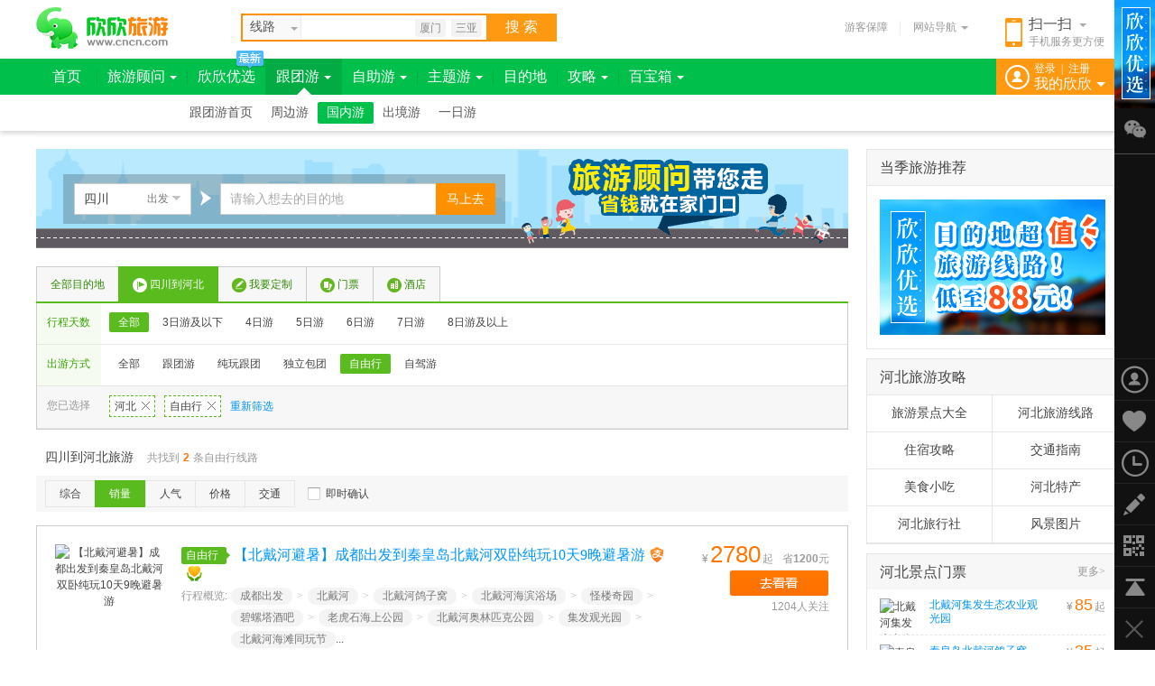

--- FILE ---
content_type: text/html; charset=GBK
request_url: https://www.cncn.com/sichuan/guonei-hebei-t4/6s1.htm
body_size: 4811
content:
<!doctype html><html><head> <meta charset="gbk"> <meta http-equiv="X-UA-Compatible" content="IE=edge,chrome=1"> <title>四川到河北自由行(1)</title>  <meta name="description" content="欣欣旅游网(CNCN.com)为您提供四川到河北自由行旅游信息，四川到河北自由行旅游线路价格。找旅游线路上欣欣！" />     <link href="//s.cncnimg.cn/css/comm_v7.css?201102" rel="stylesheet" type="text/css" />    <link href="//s.cncnimg.cn/css/xianlu_index_v6.css?201102" rel="stylesheet" type="text/css" />      <link href="//s.cncnimg.cn/css/img_v7/comm_v7_sidebar.css" rel="stylesheet" type="text/css"> </head><body ><div class="head"> <div class="head_con"> <div class="logo"> <a href="https://www.cncn.com/" title="欣欣旅游网" onClick="_hmt.push(['_trackEvent','nav_hits','logo']);"></a> </div>   <div class="on_city"> <strong><i></i>北京<s></s></strong> <div class="hide_box" id="city_tip">  <div class="tag_nav_top"> <a href="javascript:;" class="on">热门城市</a> <a href="javascript:;">ABCDEF</a> <a href="javascript:;">GHIJKLM</a> <a href="javascript:;">NPQRS</a> <a href="javascript:;">TWXYZ</a> </div>  <div class="tag_nav_con" uri="https://www.cncn.com"> </div> </div> </div>  <div class="search_con"> <form action="//s.cncn.com/so.php" id="xianlu_so" name="soform" target="_self"> <div class="search_top"> <div id="curtInput" class=""> <div class="search_curt"> <span class="onName">线路</span> <i></i> </div> <ul id="curtlist" style="display: none;"> <li>线路</li> <li>门票</li> <li>目的地</li> <li>旅行社</li> </ul> </div> <input type="hidden" name="tn" id="tn" value="line"> <input type="hidden" name="city_en" id="city_en" value="beijing"> <input type="text" class="text" value="" id="so_input" name="q" style="color: rgb(170, 170, 170);" autocomplete="off"> <button type="submit" name=""> 搜&nbsp;索 </button> <div id="smart_arrow" style="height: 29px; left: 1448px; top: 62px;"> <div class="hide"></div> </div> </div> </form> <div class="key_word"> <a href="//s.cncn.com/xiamen/cfc3c3c5">厦门</a> <a href="//s.cncn.com/xiamen/c8fdd1c7">三亚</a> </div> </div>   <div class="ewm"> <a href="/mobile/"> <i></i> <b>扫一扫</b> <s></s> <span>手机服务更方便</span> </a> </div>  <div class="other"> <a href="https://www.cncn.com/baozhang/" class="ykbz" target="_blank" onClick="_hmt.push(['_trackEvent','nav_hits','baozhang']);">游客保障</a> <div class="line"></div> <div class="web_nav"> <span>网站导航<i></i></span> </div> </div> </div></div><script src="//s.cncnimg.cn/js/jquery-1.10.2.min.js"></script><script src="//s.cncnimg.cn/js/jquery-cookie.js"></script><script src="//s.cncnimg.cn/js/menu_common.js"></script><script> var www_url = 'https://www.cncn.com'; var s_url = '//s.cncnimg.cn'; var abroad_url = 'https://abroad.cncn.com'; var local_zone = 'beijing'; menu_common(); web_nav();</script> <script src="//s.cncnimg.cn/js/ajax_so_2013.js"></script>  <script> if ($(window).width() < 1240) { new SoSmart('so_input',273,66,27); }else{ new SoSmart('so_input',282,66,27); }; </script>   <script> var now_url = ""; </script> <div class="warpper"><div class="side_l mt20"><div class="sos_con"><div class="sos"><div class="text1"><strong>四川</strong><span><i></i>出发</span><div class="hide_box"><div class="line"></div><div class="cf_tag_top"><a href="#?" class="on" target="_self">热门出发城市</a><a href="#?" target="_self">ABCDEF</a><a href="#?" target="_self">GHIJKLM</a><a href="#?" target="_self">NPQRS</a><a href="#?" target="_self">TWXYZ</a></div><div class="cf_tag_con"></div></div></div><div class="ico"></div><div class="text2"><form action="//s.cncn.com/dest_so.php" id="dest_so" target="_self"> <input type="hidden" name="tn" value="guonei"> <input type="hidden" name="city_en" value="sichuan"> <input type="hidden" name="city_id" id="dest_city_id" value="510000"> <input type="text" value="请输入想去的目的地" value="请输入目的地或景点名称" id="dest_so_input" name="q" autocomplete="off" x-webkit-speech="" onwebkitspeechchange="webkitspeechchange()" style="color: rgb(170, 170, 170);"> <input type="submit" class="btn" value="马上去" value="搜索" style="cursor:pointer;" onclick="_hmt.push(['_trackEvent', 'page_hits', 'line_list', 'so_go', 1]);"> <div id="dest_smart_arrow"> <div class="hide"> </div> </div></form></div></div><div class="gg900x110"><a href="http://diy.cncn.com/public.php" title="清凉出游，说go就go" target="_blank" onclick="_hmt.push(['_trackEvent', 'line_list', 'diy', 'activity']);"></a></div><div class="sos_bg"></div></div><div class="change_nav" id="change_nav"><a href="/sichuan/guonei-s1">全部目的地</a><a href="" class="on" rel="nofollow"><i class="i1"></i>四川到河北</a><a href="http://diy.cncn.com/public.php" target="_blank"><i class="i7"></i>我要定制</a><a href="/piao/hebei/" target="_blank"><i class="i4"></i>门票</a><a href="http://hebei.cncn.com/hotel/" target="_blank"><i class="i5"></i>酒店</a></div><div id="change_nav_bg"></div><div class="box_change box_change_guonei"><dl><dt>行程天数</dt><dd><a href="/sichuan/guonei-hebei-t4" class="on">全部</a><a href="/sichuan/guonei-hebei-d3-t4" >3日游及以下</a><a href="/sichuan/guonei-hebei-d4-t4" >4日游</a><a href="/sichuan/guonei-hebei-d5-t4" >5日游</a><a href="/sichuan/guonei-hebei-d6-t4" >6日游</a><a href="/sichuan/guonei-hebei-d7-t4" >7日游</a><a href="/sichuan/guonei-hebei-d8-t4" >8日游及以上</a></dd></dl><dl><dt>出游方式</dt><dd><a href="/sichuan/guonei-hebei" >全部</a><a href="/sichuan/guonei-hebei-t1" >跟团游</a><a href="/sichuan/guonei-hebei-t2" >纯玩跟团</a><a href="/sichuan/guonei-hebei-t3" >独立包团</a><a href="/sichuan/guonei-hebei-t4" class="on">自由行</a><a href="/sichuan/guonei-hebei-t6" >自驾游</a></dd></dl><dl class="change_ing"><dt>您已选择</dt><dd><a href="/sichuan/guonei-t4" rel="nofollow" class="now_color" title="点击可删除">河北<i></i></a><a href="/sichuan/guonei-hebei" rel="nofollow" class="now_color" title="点击可删除">自由行<i></i></a><a href="/sichuan/guonei-s1" class="btn_now">重新筛选</a></dd></dl></div><div class="search_pro "><h1>四川到河北旅游</h1><span>共找到<b>2</b>条自由行线路</span></div><div class="toolbar"><div class="sort"><ul><li class="default"><span ><a href="/sichuan/guonei-hebei-t4">综合</a></span></li><li class="sale"><span class="cut"><a href="/sichuan/guonei-hebei-t4/6s1.htm">销量</a></span></li><li class="hits"><span ><a href="/sichuan/guonei-hebei-t4/3s1.htm">人气</a></span></li><li class="price"><span>价格<div class="line"></div><div class="hide_box"><p><em ><a href="/sichuan/guonei-hebei-t4/2s1.htm" rel="nofollow">从低到高<i class="asc"></i></a></em><em ><a href="/sichuan/guonei-hebei-t4/4s1.htm" rel="nofollow">从高到低<i class="desc"></i></a></em></p><p class="bd0"><em class="on"><a href="/sichuan/guonei-hebei-t4">全部</a></em><em ><a href="/sichuan/guonei-hebei-p3-t4">500元以下</a></em><em ><a href="/sichuan/guonei-hebei-p4-t4">500-1000元</a></em><em ><a href="/sichuan/guonei-hebei-p5-t4">1000-2000元</a></em><em ><a href="/sichuan/guonei-hebei-p6-t4">2000-3000元</a></em><em ><a href="/sichuan/guonei-hebei-p7-t4">3000-5000元</a></em><em ><a href="/sichuan/guonei-hebei-p8-t4">5000元以上</a></em></p></div></span></li><li class="traffic"><span>交通<div class="line"></div><div class="hide_box"><p><em class="on"><a href="/sichuan/guonei-hebei-t4" rel="nofollow">全部</a></em><em ><a href="/sichuan/guonei-hebei-k1-t4" rel="nofollow">飞机往返</a></em><em ><a href="/sichuan/guonei-hebei-k2-t4" rel="nofollow">火车往返</a></em><em ><a href="/sichuan/guonei-hebei-k3-t4" rel="nofollow">汽车往返</a></em><em ><a href="/sichuan/guonei-hebei-k4-t4" rel="nofollow">轮船往返</a></em><em ><a href="/sichuan/guonei-hebei-k5-t4" rel="nofollow">动车往返</a></em><em ><a href="/sichuan/guonei-hebei-k6-t4" rel="nofollow">高铁往返</a></em></p></div></span></li></ul></div><div class="other"><span ><a href="/sichuan/guonei-hebei-t4-u1" rel="nofollow"><i></i>即时确认</a></span></div><div class="page_s"></div></div> <div class="box_list"><ul><li id="line_5143517"><div class="tu"><a href="https://www.cncn.com/xianlu/662025143517" target="_blank"  onClick="xx_event(['xx1', 'www_list', '5143517', '3']);" ><img src="//c.cncnimg.cn/047/362/8d3c_s.jpg" width="120" height="90" alt="【北戴河避暑】成都出发到秦皇岛北戴河双卧纯玩10天9晚避暑游"></a><a href="#?" class="btn_add"></a></div><div class="xl_con"><div class="xl_type"><div class="title"><i class="i1">自由行</i><a href="https://www.cncn.com/xianlu/662025143517" target="_blank" data="5143517"  onClick="xx_event(['xx1', 'www_list', '5143517', '3']);" >【北戴河避暑】成都出发到秦皇岛北戴河双卧纯玩10天9晚避暑游</a><s class="s2" title="支持支付宝在线支付"></s><s class="s3" title="游客保障：该旅行社已签署游客保障协议，并交纳1000元保证金，承诺如实描述、诚信经营、品质服务，在线预订有保障！"></s></div><div class="xl_jd"><dl><dt>行程概览:</dt><dd><span>成都出发</span><em>></em><span>北戴河</span><em>></em><span>北戴河鸽子窝</span><em>></em><span>北戴河海滨浴场</span><em>></em><span>怪楼奇园</span><em>></em><span>碧螺塔酒吧</span><em>></em><span>老虎石海上公园</span><em>></em><span>北戴河奥林匹克公园</span><em>></em><span>集发观光园</span><em>></em><span>北戴河海滩同玩节</span>...</dd></dl></div><div class="lxs"><i></i><a href="https://lxs.cncn.com/66202" target="_blank">成都华夏国际旅行社</a></div></div><div class="xl_num">  <span class="price">&yen;<em>2780</em>起<del>省<b>1200</b>元</del></span>  <a href="https://www.cncn.com/xianlu/662025143517" class="btn_go" target="_blank"  onClick="xx_event(['xx1', 'www_list', '5143517', '3']);" >去看看</a><span class="guanzhu">&nbsp;&nbsp;1204人关注</span></div></div><div class="xl_other"><span><em>行程天数</em>10天</span><span><em>出发日期</em>天天发团</span><span><em>往返交通</em>火车去火车回</span><span class="bd0"><em>品质服务</em>无购物 无自费</span></div></li><li id="line_5416221"><div class="tu"><a href="https://www.cncn.com/xianlu/662025416221" target="_blank"  onClick="xx_event(['xx1', 'www_list', '5416221', '3']);" ><img src="//c.cncnimg.cn/044/371/d6b3_s.jpg" width="120" height="90" alt="【海陵岛自由行】成都出发—幸福爸妈·海陵岛双飞10日游"></a><a href="#?" class="btn_add"></a></div><div class="xl_con"><div class="xl_type"><div class="title"><i class="i1">自由行</i><a href="https://www.cncn.com/xianlu/662025416221" target="_blank" data="5416221"  onClick="xx_event(['xx1', 'www_list', '5416221', '3']);" >【海陵岛自由行】成都出发—幸福爸妈·海陵岛双飞10日游</a><s class="s2" title="支持支付宝在线支付"></s><s class="s3" title="游客保障：该旅行社已签署游客保障协议，并交纳1000元保证金，承诺如实描述、诚信经营、品质服务，在线预订有保障！"></s></div><div class="xl_jd"><dl><dt>行程概览:</dt><dd><span>成都出发</span><em>></em><span>海陵岛</span><em>></em><span>妈祖庙</span><em>></em><span>阳江</span><em>></em><span>莆田</span><em>></em><span>沧州</span><em>></em><span>返回成都</span></dd></dl></div><div class="lxs"><i></i><a href="https://lxs.cncn.com/66202" target="_blank">成都华夏国际旅行社</a></div></div><div class="xl_num">  <span class="price">&yen;<em>2180</em>起<del>省<b>4800</b>元</del></span>  <a href="https://www.cncn.com/xianlu/662025416221" class="btn_go" target="_blank"  onClick="xx_event(['xx1', 'www_list', '5416221', '3']);" >去看看</a><span class="guanzhu">&nbsp;&nbsp;2222人关注</span></div></div><div class="xl_other"><span><em>行程天数</em>10天</span><span><em>出发日期</em>天天发团</span><span><em>往返交通</em>飞机去飞机回</span><span class="bd0"><em>品质服务</em>无购物 无自费</span></div></li></ul></div><div class="page"><div class="page_con"></div></div><div class="gg_900"></div><div class="mdd_tj"><h3>目的地推荐</h3><dl><dt><a href="http://www.cncn.com/zhuti/" target="_blank">主题旅游</a></dt><dd><a target="_blank" href="http://www.cncn.com/zhuti/xiuxiandujia/">休闲度假</a><a target="_blank" href="http://www.cncn.com/zhuti/huwai/">户外游</a><a target="_blank" href="http://www.cncn.com/zhuti/haidao/">海岛游<span></a><a target="_blank" href="http://www.cncn.com/zhuti/wenquan/">泡温泉</a><a target="_blank" href="http://www.cncn.com/zhuti/guzhen/">古镇</a><a target="_blank" href="http://www.cncn.com/zhuti/sheying/">摄影</a><a target="_blank" href="http://www.cncn.com/zhuti/zijiayou/">自驾游</a><a target="_blank" href="http://www.cncn.com/zhuti/youlun/">游轮</a><a target="_blank" href="http://www.cncn.com/zhuti/caizhai/">采摘</a><a target="_blank" href="http://www.cncn.com/zhuti/" class="more">更多 ></a></dd></dl></div></div><div class="side_r mt20"><div class="box280"><div class="tit"><strong>当季旅游推荐</strong></div><div class="zhuti"><a href="http://www.cncn.com/wan/sichuan" title="四川欣欣优选" target="_blank"><img src="https://s.cncnimg.cn/images/a/2017/you_250x150.jpg" alt="四川欣欣优选"></a></div></div><div class="box280"><div class="tit"><a href="http://hebei.cncn.com/lvyougonglue/" target="_blank"><strong>河北旅游攻略</strong></a></div><div class="guide"><div class="type_nav"><a href="http://hebei.cncn.com/jingdian/" target="_blank">旅游景点大全</a><a class="bd_r0" href="http://hebei.cncn.com/xianlu/" target="_blank">河北旅游线路</a><a href="http://hebei.cncn.com/zhusu/" target="_blank">住宿攻略</a><a class="bd_r0" href="http://hebei.cncn.com/jiaotong/" target="_blank">交通指南</a><a href="http://hebei.cncn.com/meishi/" target="_blank">美食小吃</a><a class="bd_r0" href="http://hebei.cncn.com/techan/" target="_blank">河北特产</a><a href="http://hebei.cncn.com/lvxingshe/" target="_blank">河北旅行社</a><a class="bd_r0" href="http://hebei.cncn.com/photo/" target="_blank">风景图片</a></div></div></div><div class="box280"><div class="tit"><a href="/piao/hebei/" target="_blank"><strong>河北景点门票</strong></a><a href="/piao/hebei/" target="_blank" class="more">更多></a></div><div class="txt_mp"><ul><li><a href="/piao/2573" target="_blank" title="北戴河集发生态农业观光园"><img src="//c.cncnimg.cn/037/639/3627_s.jpg" width="45" height="30" alt="北戴河集发生态农业观光园"><span class="title">北戴河集发生态农业观光园</span><span class="price">&yen;<em>85</em>起</span></a></li><li><a href="/piao/2575" target="_blank" title="秦皇岛北戴河鸽子窝"><img src="//c.cncnimg.cn/042/826/9964_s.jpg" width="45" height="30" alt="秦皇岛北戴河鸽子窝"><span class="title">秦皇岛北戴河鸽子窝</span><span class="price">&yen;<em>35</em>起</span></a></li><li><a href="/piao/2497" target="_blank" title="石家庄井陉仙台山"><img src="//c.cncnimg.cn/037/051/5260_s.jpg" width="45" height="30" alt="石家庄井陉仙台山"><span class="title">石家庄井陉仙台山</span><span class="price">&yen;<em>23</em>起</span></a></li><li><a href="/piao/2802" target="_blank" title="承德磬锤峰（棒槌山）"><img src="//c.cncnimg.cn/041/051/a388_s.jpg" width="45" height="30" alt="承德磬锤峰（棒槌山）"><span class="title">承德磬锤峰（棒槌山）</span><span class="price">&yen;<em>50</em>起</span></a></li><li><a href="/piao/24721" target="_blank" title="窦王岭游乐场"><img src="//c.cncnimg.cn/037/435/7cc5_s.jpg" width="45" height="30" alt="窦王岭游乐场"><span class="title">窦王岭游乐场</span><span class="price">&yen;<em>40</em>起</span></a></li></ul></div></div><div class="box280"><div class="tit"><strong>最新预订</strong></div><div class="txt_order"><dl><i class="i1"></i><dt><span class="time">前天</span><em>和**</em><span>预订了</span></dt><dd clss="title"><a href="/xianlu/742595662084" onClick="xx_event(['xx1', 'www_list', '5662084']);" target="_blank">临汾出发山西壶口瀑布一日游_山西壶口瀑布一日游报团</a></dd></dl><dl><i class="i1"></i><dt><span class="time">4天前</span><em>陈**</em><span>预订了</span></dt><dd clss="title"><a href="/xianlu/682384375983" onClick="xx_event(['xx1', 'www_list', '4375983']);" target="_blank">深圳到海南旅游多少钱 海南旅游 海南畅享海岸四天双飞纯玩团</a></dd></dl><dl><i class="i1"></i><dt><span class="time">5天前</span><em>曹**</em><span>预订了</span></dt><dd clss="title"><a href="/xianlu/737485642897" onClick="xx_event(['xx1', 'www_list', '5642897']);" target="_blank">武汉到厦门旅游团价格 0购物0自费 尽享纯净旅游 五日游</a></dd></dl></div></div></div></div><div class="feedback"><a href="http://www.cncn.com/guestbook/" target="_blank"></a></div><div class="go_top"><a href="#?"></a></div><div class="duibi"><div class="duibi_con"><form action="/xianlu/xianlu_compare.php" method="post" name="compareForm" id="_compareForm" target="_blank"></form><ul></ul><div class="line_vs_btn"><a href="javascript:void(0)" id="submit" class="submit disabled" onClick="_hmt.push(['_trackEvent', 'page_hits', 'line_list', 'compare_start', 1]);">开始对比</a><a href="#?" class="clearfull" onclick="clearfull()">清空全部</a></div></div></div><div class="line_vs"><i class="close_db"></i>对比线路<b>0</b></div><script src="//s.cncnimg.cn/js/dest_ajax_so.js"></script><style>.footer{ clear:both; display:block; width:100%; padding:10px 0 20px 0; text-align:center; color:#999; font-family:arial; overflow:hidden;}.footer a{ padding:0 5px;}.footer a img{ vertical-align:-3px; margin-right:3px;}.new_foorter{ clear:both; padding-top:20px;}</style><div class="fn-clear"></div><script src="https://www.cncn.com/checklogin_v7.php"></script><script src="//s.cncnimg.cn/js/comm_v7.js?191112"></script><script src="//s.cncnimg.cn/js/xianlu_index_v6.js?191112"></script>  <script>menu('guonei');</script> <script src="https://www.cncn.com/checklogin_v7.php"></script> <script src="https://www.cncn.com/sidebar.php"></script><div class="footer"><script src="//s.cncnimg.cn/js/under_info.js"></script></div><script src="//s.cncnimg.cn/js/cncn_sc.js"></script></body></html>